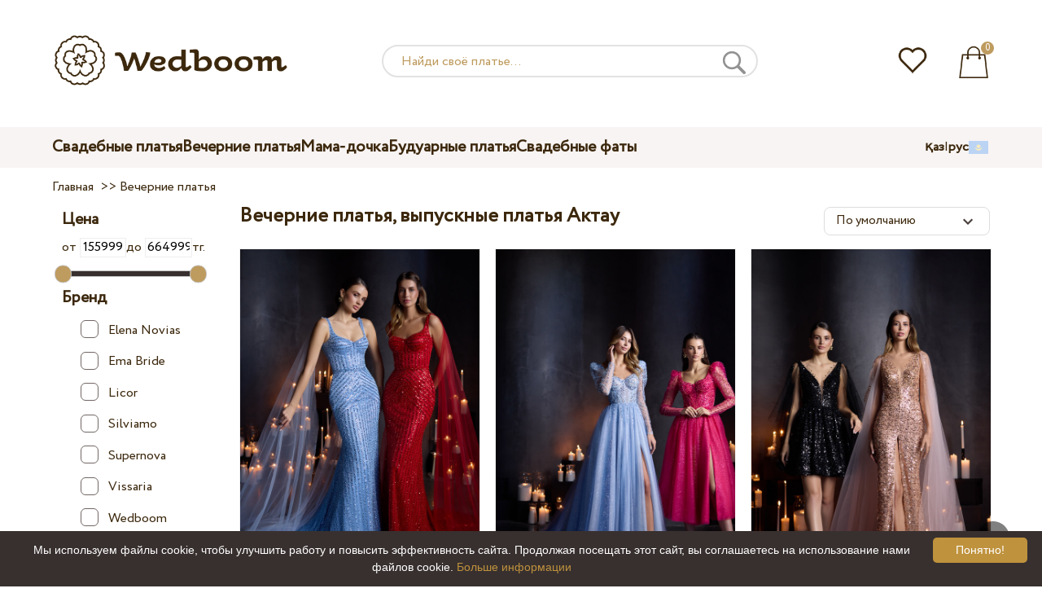

--- FILE ---
content_type: text/html; charset=UTF-8
request_url: https://wedboom.kz/ru/evening-dresses/aktau/
body_size: 12610
content:
<!DOCTYPE html><html lang="ru"><head><title>Вечерние платья, выпускные платья Актау – Wedboom.KZ – интернет-магазин платьев</title><meta http-equiv="Content-Type" content="text/html; charset=UTF-8"><meta name="description" content="Купить вечерние, коктейльные, выпускные платья."><meta name="keywords" content="Вечерние платья"><meta name="viewport" content="width=device-width, initial-scale=1"><meta name="theme-color" content="#be9b5e"><link rel="icon" href="/favicon.ico" type="image/x-icon"><link rel="stylesheet" href="https://i.wdb.im/assets/css/normalize.min.css"><link rel="stylesheet" href="https://i.wdb.im/assets/css/style.min.css" media="screen"><link href="https://i.wdb.im/assets/css/mmenu.css" type="text/css" rel="stylesheet"><link href="https://i.wdb.im/assets/css/jquery-ui.min.css" rel="stylesheet" type="text/css"><script src="https://i.wdb.im/assets/js/jquery-1.8.3.min.js"></script><script src="https://i.wdb.im/assets/js/jquery-ui.min.js"></script><script src="https://i.wdb.im/assets/js/ajax-cart.js"></script><script src="https://i.wdb.im/assets/js/ajax-filter.js"></script><script src="https://i.wdb.im/assets/js/jquery-ias.min.js"></script><script async src="https://i.wdb.im/assets/js/product-to-session.js"></script><script src="https://i.wdb.im/assets/js/jquery.autocomplete-min.js"></script><script>
$(function() {
 if ($(window).width() <= 500) { $("img").each(function() { $(this).attr("src", $(this).attr("src").replace("800x1200", "400x600")); }); } }); </script><script src="https://i.wdb.im/assets/js/mmenu.js"></script><script>	
$(function() {
	$(".input_search").autocomplete({
 serviceUrl:'/ajax/search_products_ru.php',
 minChars:1,
 noCache: false, 
 onSelect:
 function(suggestion){
 $(".input_search").closest('form').submit();
 },
 formatResult:
 function(suggestion, currentValue){
 var reEscape = new RegExp('(\\' + ['/', '.', '*', '+', '?', '|', '(', ')', '[', ']', '{', '}', '\\'].join('|\\') + ')', 'g');
 var pattern = '(' + currentValue.replace(reEscape, '\\$1') + ')';
 return (suggestion.data.image?"<img src='"+suggestion.data.image+"'> ":'') + suggestion.value.replace(new RegExp(pattern, 'gi'), '<strong>$1<\/strong>')+(suggestion.data.price_kzt?" <span>"+suggestion.data.price_kzt+" тг.</span>":'');
 }	
	});
});
$(function() {
	$(".input_search_mob").autocomplete({
 serviceUrl:'/ajax/search_products_ru.php',
 minChars:1,
 noCache: false, 
 onSelect:
 function(suggestion){
 $(".input_search_mob").closest('form').submit();
 },
 formatResult:
 function(suggestion, currentValue){
 var reEscape = new RegExp('(\\' + ['/', '.', '*', '+', '?', '|', '(', ')', '[', ']', '{', '}', '\\'].join('|\\') + ')', 'g');
 var pattern = '(' + currentValue.replace(reEscape, '\\$1') + ')';
 return (suggestion.data.image?"<img src='"+suggestion.data.image+"'> ":'') + suggestion.value.replace(new RegExp(pattern, 'gi'), '<strong>$1<\/strong>')+(suggestion.data.price_kzt?" <span>"+suggestion.data.price_kzt+" тг.</span>":'');
 }	
	});
});
</script><script async src="https://www.googletagmanager.com/gtag/js?id=UA-72647710-1"></script><script>
 window.dataLayer = window.dataLayer || [];
 function gtag(){dataLayer.push(arguments);}
 gtag('js', new Date());
 gtag('config', 'UA-72647710-1');
	</script><script>
 var _gaq = _gaq || [];
 _gaq.push(['_setAccount', 'UA-72647710-1']);
 _gaq.push(['_setDomainName', 'wedboom.kz']);
 _gaq.push(['_trackPageview']);
 (function() {
 var ga = document.createElement('script'); ga.type = 'text/javascript'; ga.async = true;
 ga.src = ('https:' == document.location.protocol ? 'https://ssl' : 'http://www') + '.google-analytics.com/ga.js';
 var s = document.getElementsByTagName('script')[0]; s.parentNode.insertBefore(ga, s);
 })();
	</script><script>(function(w,d,s,l,i){w[l]=w[l]||[];w[l].push({'gtm.start':
new Date().getTime(),event:'gtm.js'});var f=d.getElementsByTagName(s)[0],
j=d.createElement(s),dl=l!='dataLayer'?'&l='+l:'';j.async=true;j.src=
'https://www.googletagmanager.com/gtm.js?id='+i+dl;f.parentNode.insertBefore(j,f);
})(window,document,'script','dataLayer','GTM-{$version->google_gmt|escape}');</script><script>
 !function(f,b,e,v,n,t,s)
 {if(f.fbq)return;n=f.fbq=function(){n.callMethod?
 n.callMethod.apply(n,arguments):n.queue.push(arguments)};
 if(!f._fbq)f._fbq=n;n.push=n;n.loaded=!0;n.version='2.0';
 n.queue=[];t=b.createElement(e);t.async=!0;
 t.src=v;s=b.getElementsByTagName(e)[0];
 s.parentNode.insertBefore(t,s)}(window, document,'script',
 'https://connect.facebook.net/en_US/fbevents.js');
 fbq('init', '677481419402271'); 
 fbq('init', '499179584216696');
 fbq('track', 'PageView');
</script><script type='application/ld+json'>{"@context":"https://schema.org","@type":"Organization","url":"https://wedboom.eu/","sameAs":["https://www.facebook.com/wedboom","https://www.instagram.com/wedboomstore/"],"@id":"https://wedbooom.eu/#organization","name":"Wedboom","logo":"{$settings->cdn1}/images/logo.png"}</script><script>
var page = '';
var sort = '';
var keyword = '';
var current_url = 'https://wedboom.kz/';
current_url += 'ru/evening-dresses/aktau/';
</script><script>
document.addEventListener(
"DOMContentLoaded", () => {
new Mmenu( "#my-menu", {
navbar: {
title: "Wedboom.KZ – интернет-магазин платьев"
}
});
}
);
</script><script>
$(document).ready(function(){
$(window).scroll(function(){
if ($(this).scrollTop() > 100) {
$('.scrollup').fadeIn();
} else {
$('.scrollup').fadeOut();
}
});
$('.scrollup').click(function(){
$("html, body").animate({ scrollTop: 0 }, 600);
return false;
});
});
</script><script>
fbq('trackCustom', 'ViewCategory', {
 content_name: 'Вечерние платья, выпускные платья Актау',
 content_category: 'Главная > Вечерние платья',
 content_ids: ['17706', '17705', '17704', '17703', '17702', '17701', '17700', '17699', '17698', '17697'],
 content_type: 'product',
 product_catalog_id: '530415554369526'
});
</script><script async id="cookieinfo" src="https://i.wdb.im/assets/js/cookieinfo.min.js" data-bg="#38302f" data-fg="#FFFFFF" data-divlinkbg="#bf923d" data-link="#bf923d" data-divlink="#FFFFFF" data-cookie="CookieInfoScript" data-message="Мы используем файлы cookie, чтобы улучшить работу и повысить эффективность сайта. Продолжая посещать этот сайт, вы соглашаетесь на использование нами файлов cookie." data-linkmsg="Больше информации" data-close-text="Понятно!"></script></head><body><noscript><img height="1" width="1" alt="" style="display:none" src="https://www.facebook.com/tr?id=677481419402271&ev=PageView&noscript=1" /></noscript><noscript><img height="1" width="1" alt="" style="display:none" src="https://www.facebook.com/tr?id=499179584216696&ev=PageView&noscript=1" /></noscript><script>
$(window).scroll(function() {
var height = $(window).scrollTop();
if(height > 130){
$("#header-fixed").slideDown(100);
} else{
$("#header-fixed").slideUp(100);
}
});
</script><div id="header-fixed"><div id="catalog-menu-container-fix"><div id="fixed-catalog"><ul><li><a href="/ru/wedding-dresses/">Свадебные платья</a></li><li><a href="/ru/evening-dresses/">Вечерние платья</a></li><li><a href="/ru/family-look/">Мама-дочка</a></li><li><a href="/ru/boudoir-dresses/">Будуарные платья</a></li><li><a href="/ru/bridal-veils/">Свадебные фаты</a></li></ul></div><div id="fixed-informer"><div class="wishlist_informer"><a href="/ru/wishlist/"><div class="whishlist-informer-off"></div></a></div><div class="cart_informer"><script>
$(document).ready(function(){
 $(".show-cart").click(function(){
 $("#header-fixed > .cart_informer > .data").show();
 $("#header > .cart_informer > .data").show();
 $("#header-mob > .cart_informer > .data").show();
 });
 $(".close-cart").click(function(){
 $("#header-fixed > .cart_informer > .data").hide();
 $("#header > .cart_informer > .data").hide();
 $("#header-mob > .cart_informer > .data").hide();
 });
});
</script><script>
function positionCartModal() {
 const modal = document.querySelector('.modal-cart');
 if (!modal) return;
 const modalHeight = modal.offsetHeight;
 const screenHeight = window.innerHeight;
 if (modalHeight < screenHeight * 0.9) { modal.style.top = '50%'; modal.style.transform = 'translate(-50%, -50%)'; } else { modal.style.top = '5%'; modal.style.transform = 'translateX(-50%)'; } } window.addEventListener('load', positionCartModal); window.addEventListener('resize', positionCartModal); </script><div class="cart-informer-off"></div><span class="informer-items informer-items-full">0</span></a></div><div id="modal_cart" class="modal data" style="display:none"><div class="modal-cart"><div class="close-cart"><a href="#"><img src="https://i.wdb.im/images/close-b.png" alt="закрыть" title="закрыть"></a></div><h4>Корзина</h4><span>Ваша корзина пуста</span></div></div></div></div></div></div><div id="header"><div id="logo"><a href="/ru/"><img src="https://i.wdb.im/images/logo.png" alt="Wedboom.KZ" title="Wedboom.KZ"></a></div><div id="search"><form action="/ru/search"><input class="input_search" type="text" name="keyword" value="" placeholder="Найди своё платье..."/><input type="hidden" name="lang" value="ru"><input type="image" src="[data-uri]" alt="поиск" title="поиск"></form></div><div class="wishlist_informer"><a href="/ru/wishlist/"><div class="whishlist-informer-off"></div></a></div><div class="cart_informer"><script>
$(document).ready(function(){
 $(".show-cart").click(function(){
 $("#header-fixed > .cart_informer > .data").show();
 $("#header > .cart_informer > .data").show();
 $("#header-mob > .cart_informer > .data").show();
 });
 $(".close-cart").click(function(){
 $("#header-fixed > .cart_informer > .data").hide();
 $("#header > .cart_informer > .data").hide();
 $("#header-mob > .cart_informer > .data").hide();
 });
});
</script><script>
function positionCartModal() {
 const modal = document.querySelector('.modal-cart');
 if (!modal) return;
 const modalHeight = modal.offsetHeight;
 const screenHeight = window.innerHeight;
 if (modalHeight < screenHeight * 0.9) { modal.style.top = '50%'; modal.style.transform = 'translate(-50%, -50%)'; } else { modal.style.top = '5%'; modal.style.transform = 'translateX(-50%)'; } } window.addEventListener('load', positionCartModal); window.addEventListener('resize', positionCartModal); </script><div class="cart-informer-off"></div><span class="informer-items informer-items-full">0</span></a></div><div id="modal_cart" class="modal data" style="display:none"><div class="modal-cart"><div class="close-cart"><a href="#"><img src="https://i.wdb.im/images/close-b.png" alt="закрыть" title="закрыть"></a></div><h4>Корзина</h4><span>Ваша корзина пуста</span></div></div></div></div><div id="header-mob"><div id="menu"><a href="#my-menu"></a></div><div id="search-mob-h"><a href="#"></a></div><div id="logo-mob"><a href="/ru/"></a></div><div class="wishlist_informer"><a href="/ru/wishlist/"><div class="whishlist-informer-off"></div></a></div><div class="cart_informer"><script>
$(document).ready(function(){
 $(".show-cart").click(function(){
 $("#header-fixed > .cart_informer > .data").show();
 $("#header > .cart_informer > .data").show();
 $("#header-mob > .cart_informer > .data").show();
 });
 $(".close-cart").click(function(){
 $("#header-fixed > .cart_informer > .data").hide();
 $("#header > .cart_informer > .data").hide();
 $("#header-mob > .cart_informer > .data").hide();
 });
});
</script><script>
function positionCartModal() {
 const modal = document.querySelector('.modal-cart');
 if (!modal) return;
 const modalHeight = modal.offsetHeight;
 const screenHeight = window.innerHeight;
 if (modalHeight < screenHeight * 0.9) { modal.style.top = '50%'; modal.style.transform = 'translate(-50%, -50%)'; } else { modal.style.top = '5%'; modal.style.transform = 'translateX(-50%)'; } } window.addEventListener('load', positionCartModal); window.addEventListener('resize', positionCartModal); </script><div class="cart-informer-off"></div><span class="informer-items informer-items-full">0</span></a></div><div id="modal_cart" class="modal data" style="display:none"><div class="modal-cart"><div class="close-cart"><a href="#"><img src="https://i.wdb.im/images/close-b.png" alt="закрыть" title="закрыть"></a></div><h4>Корзина</h4><span>Ваша корзина пуста</span></div></div></div></div><div id="modal-search" class="modal"><script>
$(document).ready(function(){
 $("#hide-search").click(function(){
 $("#search-mob").hide();
 $("#modal-search").hide();
 MagicSlideshow.play('slideshow-1');
 });
 $("#search-mob-h").click(function(){
 $("#search-mob").show();
 $("#modal-search").show();
 MagicSlideshow.pause('slideshow-1');
 });	
});
</script><div id="search-mob"><img id="hide-search" src="https://i.wdb.im/images/px.png" alt="закрыть"><form action="/ru/search"><input class="input_search_mob" type="text" name="keyword" value="" placeholder="Найди своё платье..."/><input type="hidden" name="lang" value="ru"><input type="image" src="[data-uri]" alt="поиск" title="поиск"></form></div></div><script>
	window.onscroll = function() {myFunction()};
	var header = document.getElementById("header-mob");
	var sticky = header.offsetTop;
	function myFunction() {
 if (window.pageYOffset > sticky) {
 header.classList.add("sticky");
 } else {
 header.classList.remove("sticky");
 }
	}	
	</script><div id="catalog-menu"><div id="catalog-menu-container"><ul><li><a href="/ru/wedding-dresses/">Свадебные платья</a></li><li><a href="/ru/evening-dresses/">Вечерние платья</a></li><li><a href="/ru/family-look/">Мама-дочка</a></li><li><a href="/ru/boudoir-dresses/">Будуарные платья</a></li><li><a href="/ru/bridal-veils/">Свадебные фаты</a></li></ul><div id="versions"><div id="langs"><a href="https://wedboom.kz/kk/evening-dresses/aktau/">қаз</a><span class="sep">|</span><a href="https://wedboom.kz/ru/evening-dresses/aktau/">рус</a></div><div id="flags"><a href="#" onclick="document.getElementById('international').style.display='block';MagicSlideshow.pause('slideshow-1');return false;"><img class="kz flag" src="https://i.wdb.im/images/px.png" alt=""></a></div></div></div></div><div id="international" class="modal" style="display:none"><div class="modal-vers"><div id="close-lang"><a href="#" onclick="document.getElementById('international').style.display='none';return false;"><img src="[data-uri]" alt="закрыть" title="закрыть"></a></div><div class="international"><ul class="in-1"><li class="at"><a href="https://wedboom.at/" rel="nofollow">Österreich<span class="language">(Austria)</span></a><li class="be"><a href="https://wedboom.be/" rel="nofollow">Belgique<span class="language">(Belgium)</span></a><li class="bg"><a href="https://wedboom.eu/bg/" rel="nofollow">България<span class="language">(Bulgaria)</span></a></li><li class="hr"><a href="https://wedboom.eu/hr/" rel="nofollow">Hrvatska<span class="language">(Croatia)</span></a></li><li class="cz"><a href="https://wedboom.cz/" rel="nofollow">Česko<span class="language">(Czechia)</span></a><li class="da"><a href="https://wedboom.eu/da/" rel="nofollow">Danmark<span class="language">(Denmark)</span></a></li><li class="et"><a href="https://wedboom.eu/et/" rel="nofollow">Eesti<span class="language">(Estonia)</span></a></li><li class="fi"><a href="https://wedboom.eu/fi/" rel="nofollow">Suomi<span class="language">(Finland)</span></a></li><li class="fr"><a href="https://wedboom.fr/" rel="nofollow">France<span class="language">(France)</span></a><li class="de"><a href="https://wedboom.de/" rel="nofollow">Deutschland<span class="language">(Germany)</span></a><li class="el"><a href="https://wedboom.eu/el/" rel="nofollow">Ελλάδα<span class="language">(Greece)</span></a></li></ul><ul class="in-2"><li class="hu"><a href="https://wedboom.eu/hu/" rel="nofollow">Magyarország<span class="language">(Hungary)</span></a></li><li class="it"><a href="https://wedboom.it/" rel="nofollow">Italia<span class="language">(Italy)</span></a><li class="kz"><a href="https://wedboom.kz/kk/" rel="nofollow">Қазақстан<span class="language">(Kazakhstan)</span></a><li class="lv"><a href="https://wedboom.eu/lv/" rel="nofollow">Latvija<span class="language">(Latvia)</span></a></li><li class="lt"><a href="https://wedboom.eu/lt/" rel="nofollow">Lietuva<span class="language">(Lithuania)</span></a></li><li class="md"><a href="https://wedboom.md/ro/" rel="nofollow">Moldova<span class="language">(Moldova)</span></a><li class="nl"><a href="https://wedboom.nl/" rel="nofollow">Nederland<span class="language">(Netherlands)</span></a><li class="nn"><a href="https://wedboom.eu/nn/" rel="nofollow">Noreg<span class="language">(Norway)</span></a></li><li class="pl"><a href="https://wedboom.pl/" rel="nofollow">Polska<span class="language">(Poland)</span></a><li class="pt"><a href="https://wedboom.eu/pt/" rel="nofollow">Portugal<span class="language">(Portugal)</span></a></li><li class="ro"><a href="https://wedboom.ro/" rel="nofollow">România<span class="language">(Romania)</span></a></ul><ul class="in-3"><li class="sr"><a href="https://wedboom.eu/sr/" rel="nofollow">Србија<span class="language">(Serbia)</span></a></li><li class="sk"><a href="https://wedboom.eu/sk/" rel="nofollow">Slovensko<span class="language">(Slovakia)</span></a></li><li class="sl"><a href="https://wedboom.eu/sl/" rel="nofollow">Slovenija<span class="language">(Slovenia)</span></a></li><li class="es"><a href="https://wedboom.es/" rel="nofollow">España<span class="language">(Spain)</span></a><li class="sv"><a href="https://wedboom.eu/sv/" rel="nofollow">Sverige<span class="language">(Sweden)</span></a></li><li class="ch"><a href="https://wedboom.ch/de/" rel="nofollow">Schweiz<span class="language">(Switzerland)</span></a><li class="ua"><a href="https://wedboom.ua/uk/" rel="nofollow">Україна<span class="language">(Ukraine)</span></a><li class="uk"><a href="https://wedboom.co.uk/" rel="nofollow">United Kingdom<span class="language">(UK)</span></a><li class="eu"><a href="https://wedboom.eu/en/" rel="nofollow">Europe<span class="language">(English)</span></a><li class="net"><a href="https://wedboom.net/" rel="nofollow">International<span class="language">(English)</span></a></ul></div></div></div><script>
document.addEventListener('click', function (event) {
 const modal = event.target.closest('.modal');
 if (!modal) return;
 if (!event.target.closest('.modal-cart, .modal-vers, .modal-pay, .modal-sizes, #search-mob, #filter_block')) {
 modal.style.display = 'none';
 }
});
</script><div id="content"><div class="content-container"><div id="path" xmlns:v="https://rdf.data-vocabulary.org/#"><a href="/ru/" property="v:url" title="Wedboom.KZ – интернет-магазин платьев"><span typeof="v:Breadcrumb" property="v:title">Главная</span></a>
&nbsp;>>&nbsp;<a href="/ru/evening-dresses/" property="v:url" title="Вечерние платья"><span typeof="v:Breadcrumb" property="v:title">Вечерние платья</span></a></div></div><div class="content-container" id="content-container"><div id="filter_block"><script>
	$(document).ready(function(){
 $("#hide_filter").click(function(){
 $("#filter_block").hide();
 $(".filter").hide();
 });
 $("#products_filter").click(function(){
 $("#filter_block").show();
 $(".filter").show();
 });
 if(window.location.href.indexOf("filter") > -1) {
 $("#filter_block").show();
 $(".filter").show();
 }	
	});
	</script><div id="filter_block2"><a href="https://wedboom.kz/ru/evening-dresses/aktau/"><img src="https://i.wdb.im/images/close-b.png" alt="закрыть" title="закрыть"></a><script>
$('#flat-slider').slider({
orientation: 'horizontal',
range: true,
values: [17,67]
});
$(document).ready(function(){
var minMtf = 155999;
var maxMtf = 664999;
var valuesFirst = 155999;
var valuesSecond = 664999;
$( "#flat-slider" ).slider({
range: true,
min: minMtf,
max: maxMtf,
values: [ valuesFirst, valuesSecond ],
stop: function(event, ui) {
$( "input#minCost" ).val( ui.values[ 0 ] );
$( "input#maxCost" ).val( ui.values[ 1 ] );
$( "input#maxCost" ).trigger('change');
},
slide: function( event, ui ) {
$( "input#minCost" ).val( ui.values[ 0 ] );
$( "input#maxCost" ).val( ui.values[ 1 ] );
}
});
$("input#minCost").change(function(){
var value1=$("input#minCost").val();
var value2=$("input#maxCost").val();
if(parseInt(value1) > parseInt(value2)){
value1 = value2;
$("input#minCost").val(value1);
}
$("#flat-slider").slider("values",0,value1);
});
$("input#maxCost").change(function(){
var value1=$("input#minCost").val();
var value2=$("input#maxCost").val();
if(parseInt(value1) > parseInt(value2)){
value2 = value1;
$("input#maxCost").val(value2);
}
$("#flat-slider").slider("values",1,value2);
});
});
</script><form method="get" action="/ru/evening-dresses/aktau/" id="featur" name="featur"><div class="price_position"><h3 id="fh">Цена</h3><div class="filters_wrapper"><div><label for="minCost">от
 <input style="width: 25%; padding:2px; text-align:center; background-color: transparent; border: 1px solid #eee;" type="text" name="price_first" id="minCost" value="155999"/></label><label for="maxCost">до
 <input style="width: 25%; padding:2px; text-align:center; background-color: transparent; border: 1px solid #eee;" type="text" name="price_last" id="maxCost" value="664999"/></label>тг.
 </div><br><div class="flat-slider" id="flat-slider" style="width: 80%;"></div><br></div></div><div class="filter_group"><h3 class="feature_name" data-feature="brand">
 Бренд
 </h3><div id="brands_div"><ul><li><label class="container" for="brand_20">Elena Novias<input type="checkbox" id="brand_20" name="brand_20" value="20" /><span class="checkmark"></span></label></li><li><label class="container" for="brand_4">Ema Bride<input type="checkbox" id="brand_4" name="brand_4" value="4" /><span class="checkmark"></span></label></li><li><label class="container" for="brand_16">Licor<input type="checkbox" id="brand_16" name="brand_16" value="16" /><span class="checkmark"></span></label></li><li><label class="container" for="brand_9">Silviamo<input type="checkbox" id="brand_9" name="brand_9" value="9" /><span class="checkmark"></span></label></li><li><label class="container" for="brand_10">Supernova<input type="checkbox" id="brand_10" name="brand_10" value="10" /><span class="checkmark"></span></label></li><li><label class="container" for="brand_15">Vissaria<input type="checkbox" id="brand_15" name="brand_15" value="15" /><span class="checkmark"></span></label></li><li><label class="container" for="brand_1">Wedboom<input type="checkbox" id="brand_1" name="brand_1" value="1" /><span class="checkmark"></span></label></li></ul></div><br><h3 class="feature_name" data-feature="1">
 Силуэт
 </h3><ul><li><label class="container" for="1pai_1">А-силуэт<input type="checkbox" id="1pai_1" name="1[]" value="a-line" /><span class="checkmark"></span></label></li><li><label class="container" for="1pai_2">Пышная юбка<input type="checkbox" id="1pai_2" name="1[]" value="ball-gown" /><span class="checkmark"></span></label></li><li><label class="container" for="1pai_3">Ампир<input type="checkbox" id="1pai_3" name="1[]" value="empire" /><span class="checkmark"></span></label></li><li><label class="container" for="1pai_4">Русалка<input type="checkbox" id="1pai_4" name="1[]" value="fit-and-flare" /><span class="checkmark"></span></label></li><li><label class="container" for="1pai_5">Прямой силуэт<input type="checkbox" id="1pai_5" name="1[]" value="sheath" /><span class="checkmark"></span></label></li><li><label class="container" for="1pai_6">Короткое платье<input type="checkbox" id="1pai_6" name="1[]" value="tea-length" /><span class="checkmark"></span></label></li></ul><h3 class="feature_name" data-feature="5">
 Шлейф
 </h3><ul><li><label class="container" for="5pai_1">Нет<input type="checkbox" id="5pai_1" name="5[]" value="-no" /><span class="checkmark"></span></label></li><li><label class="container" for="5pai_2">Да<input type="checkbox" id="5pai_2" name="5[]" value="-yes" /><span class="checkmark"></span></label></li><li><label class="container" for="5pai_3">no<input type="checkbox" id="5pai_3" name="5[]" value="no" /><span class="checkmark"></span></label></li></ul><h3 class="feature_name" data-feature="8">
 Рукав
 </h3><ul><li><label class="container" for="8pai_1">3/4<input type="checkbox" id="8pai_1" name="8[]" value="3/4" /><span class="checkmark"></span></label></li><li><label class="container" for="8pai_2">Длинный<input type="checkbox" id="8pai_2" name="8[]" value="-long" /><span class="checkmark"></span></label></li><li><label class="container" for="8pai_3">Нет<input type="checkbox" id="8pai_3" name="8[]" value="-no" /><span class="checkmark"></span></label></li><li><label class="container" for="8pai_4">Короткий<input type="checkbox" id="8pai_4" name="8[]" value="-short" /><span class="checkmark"></span></label></li></ul><h3 class="feature_name" data-feature="6">
 Трансформер
 </h3><ul><li><label class="container" for="6pai_1">Нет<input type="checkbox" id="6pai_1" name="6[]" value="-no" /><span class="checkmark"></span></label></li><li><label class="container" for="6pai_2">Да<input type="checkbox" id="6pai_2" name="6[]" value="-yes" /><span class="checkmark"></span></label></li></ul><h3 class="feature_name" data-feature="6">
 Архив
 </h3><ul><li><label class="container">Да<input type="checkbox" name="archive" value="show" /><span class="checkmark"></span></label></li></ul><br><div id="mob-filter-buttons"><div id="mob-filter-butts"><a href="https://wedboom.kz/ru/evening-dresses/aktau/" class="show-filter">Показать</a><span>&nbsp;</span><a href="/ru/evening-dresses/" class="cancel-filter">Сбросить</a></div></div><a href="/ru/evening-dresses/">Сбросить все фильтры</a></div></form><br /></div></div><div id="products_block"><div id="products_header"><h1>Вечерние платья, выпускные платья Актау </h1></div><div id="products_sort"><script>
 function clicker(that) {
 var pick = that.options[that.selectedIndex].value;
 location.href = pick;
 }
	</script><script>	
	if ($(window).width() < 1024) { jQuery(function ($) { var ajaxBox = document.getElementById('ajax-box'); if ( localStorage.class ) { ajaxBox.className = localStorage.class; } $(':button.catalog-full, :button.catalog').click(function (e) { localStorage.class = ajaxBox.className = e.target.className; }); }); } </script><select onchange="clicker(this)" class="sort" id="sizes"><option value="/ru/evening-dresses/aktau/?sort=views">По популярности</option><option value="/ru/evening-dresses/aktau/?sort=price">По возрастанию цены</option><option value="/ru/evening-dresses/aktau/?sort=priced">По убыванию цены</option><option value="/ru/evening-dresses/aktau/?sort=name">По имени</option><option selected value="/ru/evening-dresses/aktau/?sort=position">По умолчанию</option></select></div><div id="products_grid"><button class="catalog-full"></button><button class="catalog"></button></div><div id="products_filter"><img src="https://i.wdb.im/images/px.png" alt="фильтр" /></div><ul id="ajax-box" class="catalog"><li class="products"><div class="image"><a href="/ru/evening-dresses/licor-2900" title="Вечернее платье Licor 2900"><img class="list" src="https://i.wdb.im/products/licor-2900-2.800x1200.jpg" alt="Вечернее платье Licor 2900" title="Вечернее платье Licor 2900"/></a><div class="color-icons"><ul class="colors"><li title="Красный" style="background-color: #FF0000;color: #FF0000"><li title="Голубой" style="background-color: #87ceeb;color: #87ceeb"><li title="Айвори" style="background-color: #fffff0;color: #fffff0"></ul></div><div class="hover"><div class="wish"><a href="/ru/wishlist?id=17706" class="addps" id="addToWishList-17706" data-id='17706' data-key='wishlist' data-informer='1' data-result-text='<img src="https://i.wdb.im/images/heart-on.png" alt="добавлено в избранное" title="добавлено в избранное">'><img src="https://i.wdb.im/images/heart-off.png" alt="добавить в избранное" title="добавить в избранное"></a><script>
 var a = document.getElementById('addToWishList-17706');
 a.addEventListener(
 'click', 
 function() { 
 fbq('track', 'AddToWishlist', {
 content_ids: ['17706'],
 content_type: 'product',
 product_catalog_id: '530415554369526',
 value: '239999.00',
 currency: 'KZT' 
 }); 
 _gaq.push(['_trackEvent', '[Page Type]', 'Add to Wishlist', '[Вечернее платье Licor 2900]']); 
 },
 false
 );
 </script></div><div class="more"><a href="/ru/evening-dresses/licor-2900">Подробнее</a></div></div></div><div class="item_row"><div class="item_name"><a href="/ru/evening-dresses/licor-2900" title="Вечернее платье Licor 2900">Вечернее платье Licor 2900</a><div class="price"><span class="strike">299 999.<span class="cents">00</span> тг.</span><span>239 999.<span class="cents">00</span> тг.</span></div></div><div class="buy_now"><a href="/ru/evening-dresses/licor-2900">Подробнее</a></div></div></li><li class="products"><div class="image"><a href="/ru/evening-dresses/licor-2901" title="Вечернее платье Licor 2901"><img class="list" src="https://i.wdb.im/products/licor-2901-1.800x1200.jpg" alt="Вечернее платье Licor 2901" title="Вечернее платье Licor 2901"/></a><div class="color-icons"><ul class="colors"><li title="Голубой" style="background-color: #87ceeb;color: #87ceeb"><li title="Малиновый" style="background-color: #990000;color: #990000"><li title="Айвори" style="background-color: #fffff0;color: #fffff0"></ul></div><div class="hover"><div class="wish"><a href="/ru/wishlist?id=17705" class="addps" id="addToWishList-17705" data-id='17705' data-key='wishlist' data-informer='1' data-result-text='<img src="https://i.wdb.im/images/heart-on.png" alt="добавлено в избранное" title="добавлено в избранное">'><img src="https://i.wdb.im/images/heart-off.png" alt="добавить в избранное" title="добавить в избранное"></a><script>
 var a = document.getElementById('addToWishList-17705');
 a.addEventListener(
 'click', 
 function() { 
 fbq('track', 'AddToWishlist', {
 content_ids: ['17705'],
 content_type: 'product',
 product_catalog_id: '530415554369526',
 value: '239999.00',
 currency: 'KZT' 
 }); 
 _gaq.push(['_trackEvent', '[Page Type]', 'Add to Wishlist', '[Вечернее платье Licor 2901]']); 
 },
 false
 );
 </script></div><div class="more"><a href="/ru/evening-dresses/licor-2901">Подробнее</a></div></div></div><div class="item_row"><div class="item_name"><a href="/ru/evening-dresses/licor-2901" title="Вечернее платье Licor 2901">Вечернее платье Licor 2901</a><div class="price"><span>239 999.<span class="cents">00</span> тг.</span></div></div><div class="buy_now"><a href="/ru/evening-dresses/licor-2901">Подробнее</a></div></div></li><li class="products"><div class="image"><a href="/ru/evening-dresses/licor-2902" title="Вечернее платье Licor 2902"><img class="list" src="https://i.wdb.im/products/licor-2902-2.800x1200.jpg" alt="Вечернее платье Licor 2902" title="Вечернее платье Licor 2902"/></a><div class="color-icons"><ul class="colors"><li title="Черный" style="background-color: #000000;color: #000000"><li title="Пудра" style="background-color: #FADADD;color: #FADADD"><li title="Красный" style="background-color: #FF0000;color: #FF0000"><li title="Айвори" style="background-color: #fffff0;color: #fffff0"></ul></div><div class="hover"><div class="wish"><a href="/ru/wishlist?id=17704" class="addps" id="addToWishList-17704" data-id='17704' data-key='wishlist' data-informer='1' data-result-text='<img src="https://i.wdb.im/images/heart-on.png" alt="добавлено в избранное" title="добавлено в избранное">'><img src="https://i.wdb.im/images/heart-off.png" alt="добавить в избранное" title="добавить в избранное"></a><script>
 var a = document.getElementById('addToWishList-17704');
 a.addEventListener(
 'click', 
 function() { 
 fbq('track', 'AddToWishlist', {
 content_ids: ['17704'],
 content_type: 'product',
 product_catalog_id: '530415554369526',
 value: '269999.00',
 currency: 'KZT' 
 }); 
 _gaq.push(['_trackEvent', '[Page Type]', 'Add to Wishlist', '[Вечернее платье Licor 2902]']); 
 },
 false
 );
 </script></div><div class="more"><a href="/ru/evening-dresses/licor-2902">Подробнее</a></div></div></div><div class="item_row"><div class="item_name"><a href="/ru/evening-dresses/licor-2902" title="Вечернее платье Licor 2902">Вечернее платье Licor 2902</a><div class="price"><span>269 999.<span class="cents">00</span> тг.</span></div></div><div class="buy_now"><a href="/ru/evening-dresses/licor-2902">Подробнее</a></div></div></li><li class="products"><div class="image"><a href="/ru/evening-dresses/licor-2903" title="Вечернее платье Licor 2903"><img class="list" src="https://i.wdb.im/products/licor-2903-1.800x1200.jpg" alt="Вечернее платье Licor 2903" title="Вечернее платье Licor 2903"/></a><div class="color-icons"><ul class="colors"><li title="Серый" style="background-color: #808080;color: #808080"><li title="Зеленый" style="background-color: #006633;color: #006633"><li title="Серо-голубой" style="background-color: #6699cc;color: #6699cc"><li title="Айвори" style="background-color: #fffff0;color: #fffff0"></ul></div><div class="hover"><div class="wish"><a href="/ru/wishlist?id=17703" class="addps" id="addToWishList-17703" data-id='17703' data-key='wishlist' data-informer='1' data-result-text='<img src="https://i.wdb.im/images/heart-on.png" alt="добавлено в избранное" title="добавлено в избранное">'><img src="https://i.wdb.im/images/heart-off.png" alt="добавить в избранное" title="добавить в избранное"></a><script>
 var a = document.getElementById('addToWishList-17703');
 a.addEventListener(
 'click', 
 function() { 
 fbq('track', 'AddToWishlist', {
 content_ids: ['17703'],
 content_type: 'product',
 product_catalog_id: '530415554369526',
 value: '209999.00',
 currency: 'KZT' 
 }); 
 _gaq.push(['_trackEvent', '[Page Type]', 'Add to Wishlist', '[Вечернее платье Licor 2903]']); 
 },
 false
 );
 </script></div><div class="more"><a href="/ru/evening-dresses/licor-2903">Подробнее</a></div></div></div><div class="item_row"><div class="item_name"><a href="/ru/evening-dresses/licor-2903" title="Вечернее платье Licor 2903">Вечернее платье Licor 2903</a><div class="price"><span>209 999.<span class="cents">00</span> тг.</span></div></div><div class="buy_now"><a href="/ru/evening-dresses/licor-2903">Подробнее</a></div></div></li><li class="products"><div class="image"><a href="/ru/evening-dresses/licor-2904" title="Вечернее платье Licor 2904"><img class="list" src="https://i.wdb.im/products/licor-2904-2.800x1200.jpg" alt="Вечернее платье Licor 2904" title="Вечернее платье Licor 2904"/></a><div class="color-icons"><ul class="colors"><li title="Пудра" style="background-color: #FADADD;color: #FADADD"><li title="Голубой" style="background-color: #87ceeb;color: #87ceeb"><li title="Айвори" style="background-color: #fffff0;color: #fffff0"><li title="Черный" style="background-color: #000000;color: #000000"></ul></div><div class="hover"><div class="wish"><a href="/ru/wishlist?id=17702" class="addps" id="addToWishList-17702" data-id='17702' data-key='wishlist' data-informer='1' data-result-text='<img src="https://i.wdb.im/images/heart-on.png" alt="добавлено в избранное" title="добавлено в избранное">'><img src="https://i.wdb.im/images/heart-off.png" alt="добавить в избранное" title="добавить в избранное"></a><script>
 var a = document.getElementById('addToWishList-17702');
 a.addEventListener(
 'click', 
 function() { 
 fbq('track', 'AddToWishlist', {
 content_ids: ['17702'],
 content_type: 'product',
 product_catalog_id: '530415554369526',
 value: '239999.00',
 currency: 'KZT' 
 }); 
 _gaq.push(['_trackEvent', '[Page Type]', 'Add to Wishlist', '[Вечернее платье Licor 2904]']); 
 },
 false
 );
 </script></div><div class="more"><a href="/ru/evening-dresses/licor-2904">Подробнее</a></div></div></div><div class="item_row"><div class="item_name"><a href="/ru/evening-dresses/licor-2904" title="Вечернее платье Licor 2904">Вечернее платье Licor 2904</a><div class="price"><span>239 999.<span class="cents">00</span> тг.</span></div></div><div class="buy_now"><a href="/ru/evening-dresses/licor-2904">Подробнее</a></div></div></li><li class="products"><div class="image"><a href="/ru/evening-dresses/licor-2905" title="Вечернее платье Licor 2905"><img class="list" src="https://i.wdb.im/products/licor-2905-1.800x1200.jpg" alt="Вечернее платье Licor 2905" title="Вечернее платье Licor 2905"/></a><div class="color-icons"><ul class="colors"><li title="Телесный" style="background-color: #ffdbac;color: #ffdbac"><li title="Черный" style="background-color: #000000;color: #000000"></ul></div><div class="hover"><div class="wish"><a href="/ru/wishlist?id=17701" class="addps" id="addToWishList-17701" data-id='17701' data-key='wishlist' data-informer='1' data-result-text='<img src="https://i.wdb.im/images/heart-on.png" alt="добавлено в избранное" title="добавлено в избранное">'><img src="https://i.wdb.im/images/heart-off.png" alt="добавить в избранное" title="добавить в избранное"></a><script>
 var a = document.getElementById('addToWishList-17701');
 a.addEventListener(
 'click', 
 function() { 
 fbq('track', 'AddToWishlist', {
 content_ids: ['17701'],
 content_type: 'product',
 product_catalog_id: '530415554369526',
 value: '233999.00',
 currency: 'KZT' 
 }); 
 _gaq.push(['_trackEvent', '[Page Type]', 'Add to Wishlist', '[Вечернее платье Licor 2905]']); 
 },
 false
 );
 </script></div><div class="more"><a href="/ru/evening-dresses/licor-2905">Подробнее</a></div></div></div><div class="item_row"><div class="item_name"><a href="/ru/evening-dresses/licor-2905" title="Вечернее платье Licor 2905">Вечернее платье Licor 2905</a><div class="price"><span>233 999.<span class="cents">00</span> тг.</span></div></div><div class="buy_now"><a href="/ru/evening-dresses/licor-2905">Подробнее</a></div></div></li><li class="products"><div class="image"><a href="/ru/evening-dresses/licor-2906" title="Вечернее платье Licor 2906"><img class="list" src="https://i.wdb.im/products/licor-2906-1.800x1200.jpg" alt="Вечернее платье Licor 2906" title="Вечернее платье Licor 2906"/></a><div class="color-icons"><ul class="colors"><li title="Бордовый" style="background-color: #800020;color: #800020"><li title="Лавандовый" style="background-color: #967bb6;color: #967bb6"><li title="Телесный" style="background-color: #ffdbac;color: #ffdbac"><li title="Тёмно-синий" style="background-color: #000080;color: #000080"></ul></div><div class="hover"><div class="wish"><a href="/ru/wishlist?id=17700" class="addps" id="addToWishList-17700" data-id='17700' data-key='wishlist' data-informer='1' data-result-text='<img src="https://i.wdb.im/images/heart-on.png" alt="добавлено в избранное" title="добавлено в избранное">'><img src="https://i.wdb.im/images/heart-off.png" alt="добавить в избранное" title="добавить в избранное"></a><script>
 var a = document.getElementById('addToWishList-17700');
 a.addEventListener(
 'click', 
 function() { 
 fbq('track', 'AddToWishlist', {
 content_ids: ['17700'],
 content_type: 'product',
 product_catalog_id: '530415554369526',
 value: '221999.00',
 currency: 'KZT' 
 }); 
 _gaq.push(['_trackEvent', '[Page Type]', 'Add to Wishlist', '[Вечернее платье Licor 2906]']); 
 },
 false
 );
 </script></div><div class="more"><a href="/ru/evening-dresses/licor-2906">Подробнее</a></div></div></div><div class="item_row"><div class="item_name"><a href="/ru/evening-dresses/licor-2906" title="Вечернее платье Licor 2906">Вечернее платье Licor 2906</a><div class="price"><span>221 999.<span class="cents">00</span> тг.</span></div></div><div class="buy_now"><a href="/ru/evening-dresses/licor-2906">Подробнее</a></div></div></li><li class="products"><div class="image"><a href="/ru/evening-dresses/licor-2907" title="Вечернее платье Licor 2907"><img class="list" src="https://i.wdb.im/products/licor-2907-1.800x1200.jpg" alt="Вечернее платье Licor 2907" title="Вечернее платье Licor 2907"/></a><div class="color-icons"><ul class="colors"><li title="Черный" style="background-color: #000000;color: #000000"><li title="Красный" style="background-color: #FF0000;color: #FF0000"><li title="Электрик" style="background-color: #0892d0;color: #0892d0"><li title="Серебро" style="background-color: #C0C0C0;color: #C0C0C0"><li title="Салатовый" style="background-color: #90EE90;color: #90EE90"></ul></div><div class="hover"><div class="wish"><a href="/ru/wishlist?id=17699" class="addps" id="addToWishList-17699" data-id='17699' data-key='wishlist' data-informer='1' data-result-text='<img src="https://i.wdb.im/images/heart-on.png" alt="добавлено в избранное" title="добавлено в избранное">'><img src="https://i.wdb.im/images/heart-off.png" alt="добавить в избранное" title="добавить в избранное"></a><script>
 var a = document.getElementById('addToWishList-17699');
 a.addEventListener(
 'click', 
 function() { 
 fbq('track', 'AddToWishlist', {
 content_ids: ['17699'],
 content_type: 'product',
 product_catalog_id: '530415554369526',
 value: '209999.00',
 currency: 'KZT' 
 }); 
 _gaq.push(['_trackEvent', '[Page Type]', 'Add to Wishlist', '[Вечернее платье Licor 2907]']); 
 },
 false
 );
 </script></div><div class="more"><a href="/ru/evening-dresses/licor-2907">Подробнее</a></div></div></div><div class="item_row"><div class="item_name"><a href="/ru/evening-dresses/licor-2907" title="Вечернее платье Licor 2907">Вечернее платье Licor 2907</a><div class="price"><span>209 999.<span class="cents">00</span> тг.</span></div></div><div class="buy_now"><a href="/ru/evening-dresses/licor-2907">Подробнее</a></div></div></li><li class="products"><div class="image"><a href="/ru/evening-dresses/licor-2908" title="Вечернее платье Licor 2908"><img class="list" src="https://i.wdb.im/products/licor-2908-1.800x1200.jpg" alt="Вечернее платье Licor 2908" title="Вечернее платье Licor 2908"/></a><div class="color-icons"><ul class="colors"><li title="Электрик" style="background-color: #0892d0;color: #0892d0"><li title="Серебро" style="background-color: #C0C0C0;color: #C0C0C0"><li title="Черный" style="background-color: #000000;color: #000000"><li title="Красный" style="background-color: #FF0000;color: #FF0000"><li title="Салатовый" style="background-color: #90EE90;color: #90EE90"></ul></div><div class="hover"><div class="wish"><a href="/ru/wishlist?id=17698" class="addps" id="addToWishList-17698" data-id='17698' data-key='wishlist' data-informer='1' data-result-text='<img src="https://i.wdb.im/images/heart-on.png" alt="добавлено в избранное" title="добавлено в избранное">'><img src="https://i.wdb.im/images/heart-off.png" alt="добавить в избранное" title="добавить в избранное"></a><script>
 var a = document.getElementById('addToWishList-17698');
 a.addEventListener(
 'click', 
 function() { 
 fbq('track', 'AddToWishlist', {
 content_ids: ['17698'],
 content_type: 'product',
 product_catalog_id: '530415554369526',
 value: '197999.00',
 currency: 'KZT' 
 }); 
 _gaq.push(['_trackEvent', '[Page Type]', 'Add to Wishlist', '[Вечернее платье Licor 2908]']); 
 },
 false
 );
 </script></div><div class="more"><a href="/ru/evening-dresses/licor-2908">Подробнее</a></div></div></div><div class="item_row"><div class="item_name"><a href="/ru/evening-dresses/licor-2908" title="Вечернее платье Licor 2908">Вечернее платье Licor 2908</a><div class="price"><span>197 999.<span class="cents">00</span> тг.</span></div></div><div class="buy_now"><a href="/ru/evening-dresses/licor-2908">Подробнее</a></div></div></li><li class="products"><div class="image"><a href="/ru/evening-dresses/licor-2909" title="Вечернее платье Licor 2909"><img class="list" src="https://i.wdb.im/products/licor-2909-1.800x1200.jpg" alt="Вечернее платье Licor 2909" title="Вечернее платье Licor 2909"/></a><div class="color-icons"><ul class="colors"><li title="Бордовый" style="background-color: #800020;color: #800020"><li title="Изумрудный" style="background-color: #50c878;color: #50c878"><li title="Красный" style="background-color: #FF0000;color: #FF0000"><li title="Синий" style="background-color: #0000ff;color: #0000ff"><li title="Пудра" style="background-color: #FADADD;color: #FADADD"></ul></div><div class="hover"><div class="wish"><a href="/ru/wishlist?id=17697" class="addps" id="addToWishList-17697" data-id='17697' data-key='wishlist' data-informer='1' data-result-text='<img src="https://i.wdb.im/images/heart-on.png" alt="добавлено в избранное" title="добавлено в избранное">'><img src="https://i.wdb.im/images/heart-off.png" alt="добавить в избранное" title="добавить в избранное"></a><script>
 var a = document.getElementById('addToWishList-17697');
 a.addEventListener(
 'click', 
 function() { 
 fbq('track', 'AddToWishlist', {
 content_ids: ['17697'],
 content_type: 'product',
 product_catalog_id: '530415554369526',
 value: '227999.00',
 currency: 'KZT' 
 }); 
 _gaq.push(['_trackEvent', '[Page Type]', 'Add to Wishlist', '[Вечернее платье Licor 2909]']); 
 },
 false
 );
 </script></div><div class="more"><a href="/ru/evening-dresses/licor-2909">Подробнее</a></div></div></div><div class="item_row"><div class="item_name"><a href="/ru/evening-dresses/licor-2909" title="Вечернее платье Licor 2909">Вечернее платье Licor 2909</a><div class="price"><span>227 999.<span class="cents">00</span> тг.</span></div></div><div class="buy_now"><a href="/ru/evening-dresses/licor-2909">Подробнее</a></div></div></li><li class="products"><div class="image"><a href="/ru/evening-dresses/licor-2910" title="Вечернее платье Licor 2910"><img class="list" src="https://i.wdb.im/products/licor-2910-1.800x1200.jpg" alt="Вечернее платье Licor 2910" title="Вечернее платье Licor 2910"/></a><div class="color-icons"><ul class="colors"><li title="Бордовый" style="background-color: #800020;color: #800020"><li title="Серо-голубой" style="background-color: #6699cc;color: #6699cc"></ul></div><div class="hover"><div class="wish"><a href="/ru/wishlist?id=17696" class="addps" id="addToWishList-17696" data-id='17696' data-key='wishlist' data-informer='1' data-result-text='<img src="https://i.wdb.im/images/heart-on.png" alt="добавлено в избранное" title="добавлено в избранное">'><img src="https://i.wdb.im/images/heart-off.png" alt="добавить в избранное" title="добавить в избранное"></a><script>
 var a = document.getElementById('addToWishList-17696');
 a.addEventListener(
 'click', 
 function() { 
 fbq('track', 'AddToWishlist', {
 content_ids: ['17696'],
 content_type: 'product',
 product_catalog_id: '530415554369526',
 value: '227999.00',
 currency: 'KZT' 
 }); 
 _gaq.push(['_trackEvent', '[Page Type]', 'Add to Wishlist', '[Вечернее платье Licor 2910]']); 
 },
 false
 );
 </script></div><div class="more"><a href="/ru/evening-dresses/licor-2910">Подробнее</a></div></div></div><div class="item_row"><div class="item_name"><a href="/ru/evening-dresses/licor-2910" title="Вечернее платье Licor 2910">Вечернее платье Licor 2910</a><div class="price"><span>227 999.<span class="cents">00</span> тг.</span></div></div><div class="buy_now"><a href="/ru/evening-dresses/licor-2910">Подробнее</a></div></div></li><li class="products"><div class="image"><a href="/ru/evening-dresses/licor-2911" title="Вечернее платье Licor 2911"><img class="list" src="https://i.wdb.im/products/licor-2911-1.800x1200.jpg" alt="Вечернее платье Licor 2911" title="Вечернее платье Licor 2911"/></a><div class="color-icons"><ul class="colors"><li title="Черный" style="background-color: #000000;color: #000000"><li title="Дымчатый" style="background-color: #c5b5b4;color: #c5b5b4"><li title="Красный" style="background-color: #FF0000;color: #FF0000"><li title="Пудра" style="background-color: #FADADD;color: #FADADD"><li title="Айвори" style="background-color: #fffff0;color: #fffff0"></ul></div><div class="hover"><div class="wish"><a href="/ru/wishlist?id=17695" class="addps" id="addToWishList-17695" data-id='17695' data-key='wishlist' data-informer='1' data-result-text='<img src="https://i.wdb.im/images/heart-on.png" alt="добавлено в избранное" title="добавлено в избранное">'><img src="https://i.wdb.im/images/heart-off.png" alt="добавить в избранное" title="добавить в избранное"></a><script>
 var a = document.getElementById('addToWishList-17695');
 a.addEventListener(
 'click', 
 function() { 
 fbq('track', 'AddToWishlist', {
 content_ids: ['17695'],
 content_type: 'product',
 product_catalog_id: '530415554369526',
 value: '221999.00',
 currency: 'KZT' 
 }); 
 _gaq.push(['_trackEvent', '[Page Type]', 'Add to Wishlist', '[Вечернее платье Licor 2911]']); 
 },
 false
 );
 </script></div><div class="more"><a href="/ru/evening-dresses/licor-2911">Подробнее</a></div></div></div><div class="item_row"><div class="item_name"><a href="/ru/evening-dresses/licor-2911" title="Вечернее платье Licor 2911">Вечернее платье Licor 2911</a><div class="price"><span>221 999.<span class="cents">00</span> тг.</span></div></div><div class="buy_now"><a href="/ru/evening-dresses/licor-2911">Подробнее</a></div></div></li><li class="products"><div class="image"><a href="/ru/evening-dresses/licor-2912" title="Вечернее платье Licor 2912"><img class="list" src="https://i.wdb.im/products/licor-2912-2.800x1200.jpg" alt="Вечернее платье Licor 2912" title="Вечернее платье Licor 2912"/></a><div class="color-icons"><ul class="colors"><li title="Черный" style="background-color: #000000;color: #000000"><li title="Телесный" style="background-color: #ffdbac;color: #ffdbac"></ul></div><div class="hover"><div class="wish"><a href="/ru/wishlist?id=17694" class="addps" id="addToWishList-17694" data-id='17694' data-key='wishlist' data-informer='1' data-result-text='<img src="https://i.wdb.im/images/heart-on.png" alt="добавлено в избранное" title="добавлено в избранное">'><img src="https://i.wdb.im/images/heart-off.png" alt="добавить в избранное" title="добавить в избранное"></a><script>
 var a = document.getElementById('addToWishList-17694');
 a.addEventListener(
 'click', 
 function() { 
 fbq('track', 'AddToWishlist', {
 content_ids: ['17694'],
 content_type: 'product',
 product_catalog_id: '530415554369526',
 value: '221999.00',
 currency: 'KZT' 
 }); 
 _gaq.push(['_trackEvent', '[Page Type]', 'Add to Wishlist', '[Вечернее платье Licor 2912]']); 
 },
 false
 );
 </script></div><div class="more"><a href="/ru/evening-dresses/licor-2912">Подробнее</a></div></div></div><div class="item_row"><div class="item_name"><a href="/ru/evening-dresses/licor-2912" title="Вечернее платье Licor 2912">Вечернее платье Licor 2912</a><div class="price"><span>221 999.<span class="cents">00</span> тг.</span></div></div><div class="buy_now"><a href="/ru/evening-dresses/licor-2912">Подробнее</a></div></div></li><li class="products"><div class="image"><a href="/ru/evening-dresses/licor-2913" title="Вечернее платье Licor 2913"><img class="list" src="https://i.wdb.im/products/licor-2913-1.800x1200.jpg" alt="Вечернее платье Licor 2913" title="Вечернее платье Licor 2913"/></a><div class="color-icons"><ul class="colors"><li title="Мята" style="background-color: #aaf0d1;color: #aaf0d1"><li title="Пудра" style="background-color: #FADADD;color: #FADADD"><li title="Красный" style="background-color: #FF0000;color: #FF0000"><li title="Черный" style="background-color: #000000;color: #000000"><li title="Айвори" style="background-color: #fffff0;color: #fffff0"></ul></div><div class="hover"><div class="wish"><a href="/ru/wishlist?id=17693" class="addps" id="addToWishList-17693" data-id='17693' data-key='wishlist' data-informer='1' data-result-text='<img src="https://i.wdb.im/images/heart-on.png" alt="добавлено в избранное" title="добавлено в избранное">'><img src="https://i.wdb.im/images/heart-off.png" alt="добавить в избранное" title="добавить в избранное"></a><script>
 var a = document.getElementById('addToWishList-17693');
 a.addEventListener(
 'click', 
 function() { 
 fbq('track', 'AddToWishlist', {
 content_ids: ['17693'],
 content_type: 'product',
 product_catalog_id: '530415554369526',
 value: '197999.00',
 currency: 'KZT' 
 }); 
 _gaq.push(['_trackEvent', '[Page Type]', 'Add to Wishlist', '[Вечернее платье Licor 2913]']); 
 },
 false
 );
 </script></div><div class="more"><a href="/ru/evening-dresses/licor-2913">Подробнее</a></div></div></div><div class="item_row"><div class="item_name"><a href="/ru/evening-dresses/licor-2913" title="Вечернее платье Licor 2913">Вечернее платье Licor 2913</a><div class="price"><span>197 999.<span class="cents">00</span> тг.</span></div></div><div class="buy_now"><a href="/ru/evening-dresses/licor-2913">Подробнее</a></div></div></li><li class="products"><div class="image"><a href="/ru/evening-dresses/licor-2914" title="Вечернее платье Licor 2914"><img class="list" src="https://i.wdb.im/products/licor-2914-1.800x1200.jpg" alt="Вечернее платье Licor 2914" title="Вечернее платье Licor 2914"/></a><div class="color-icons"><ul class="colors"><li title="Розовый" style="background-color: #FFC0CB;color: #FFC0CB"><li title="Серый" style="background-color: #808080;color: #808080"><li title="Серо-голубой" style="background-color: #6699cc;color: #6699cc"><li title="Мята" style="background-color: #aaf0d1;color: #aaf0d1"><li title="Айвори" style="background-color: #fffff0;color: #fffff0"></ul></div><div class="hover"><div class="wish"><a href="/ru/wishlist?id=17692" class="addps" id="addToWishList-17692" data-id='17692' data-key='wishlist' data-informer='1' data-result-text='<img src="https://i.wdb.im/images/heart-on.png" alt="добавлено в избранное" title="добавлено в избранное">'><img src="https://i.wdb.im/images/heart-off.png" alt="добавить в избранное" title="добавить в избранное"></a><script>
 var a = document.getElementById('addToWishList-17692');
 a.addEventListener(
 'click', 
 function() { 
 fbq('track', 'AddToWishlist', {
 content_ids: ['17692'],
 content_type: 'product',
 product_catalog_id: '530415554369526',
 value: '221999.00',
 currency: 'KZT' 
 }); 
 _gaq.push(['_trackEvent', '[Page Type]', 'Add to Wishlist', '[Вечернее платье Licor 2914]']); 
 },
 false
 );
 </script></div><div class="more"><a href="/ru/evening-dresses/licor-2914">Подробнее</a></div></div></div><div class="item_row"><div class="item_name"><a href="/ru/evening-dresses/licor-2914" title="Вечернее платье Licor 2914">Вечернее платье Licor 2914</a><div class="price"><span>221 999.<span class="cents">00</span> тг.</span></div></div><div class="buy_now"><a href="/ru/evening-dresses/licor-2914">Подробнее</a></div></div></li><li class="products"><div class="image"><a href="/ru/evening-dresses/licor-2915" title="Вечернее платье Licor 2915"><img class="list" src="https://i.wdb.im/products/licor-2915-1.800x1200.jpg" alt="Вечернее платье Licor 2915" title="Вечернее платье Licor 2915"/></a><div class="color-icons"><ul class="colors"><li title="Малиновый" style="background-color: #990000;color: #990000"><li title="Черный" style="background-color: #000000;color: #000000"><li title="Пудра" style="background-color: #FADADD;color: #FADADD"><li title="Голубой" style="background-color: #87ceeb;color: #87ceeb"></ul></div><div class="hover"><div class="wish"><a href="/ru/wishlist?id=17691" class="addps" id="addToWishList-17691" data-id='17691' data-key='wishlist' data-informer='1' data-result-text='<img src="https://i.wdb.im/images/heart-on.png" alt="добавлено в избранное" title="добавлено в избранное">'><img src="https://i.wdb.im/images/heart-off.png" alt="добавить в избранное" title="добавить в избранное"></a><script>
 var a = document.getElementById('addToWishList-17691');
 a.addEventListener(
 'click', 
 function() { 
 fbq('track', 'AddToWishlist', {
 content_ids: ['17691'],
 content_type: 'product',
 product_catalog_id: '530415554369526',
 value: '179999.00',
 currency: 'KZT' 
 }); 
 _gaq.push(['_trackEvent', '[Page Type]', 'Add to Wishlist', '[Вечернее платье Licor 2915]']); 
 },
 false
 );
 </script></div><div class="more"><a href="/ru/evening-dresses/licor-2915">Подробнее</a></div></div></div><div class="item_row"><div class="item_name"><a href="/ru/evening-dresses/licor-2915" title="Вечернее платье Licor 2915">Вечернее платье Licor 2915</a><div class="price"><span class="strike">209 999.<span class="cents">00</span> тг.</span><span>179 999.<span class="cents">00</span> тг.</span></div></div><div class="buy_now"><a href="/ru/evening-dresses/licor-2915">Подробнее</a></div></div></li><li class="products"><div class="image"><a href="/ru/evening-dresses/licor-2916" title="Вечернее платье Licor 2916"><img class="list" src="https://i.wdb.im/products/licor-2916-1.800x1200.jpg" alt="Вечернее платье Licor 2916" title="Вечернее платье Licor 2916"/></a><div class="color-icons"><ul class="colors"><li title="Серо-голубой" style="background-color: #6699cc;color: #6699cc"><li title="Фиолетовый" style="background-color: #800080;color: #800080"></ul></div><div class="hover"><div class="wish"><a href="/ru/wishlist?id=17690" class="addps" id="addToWishList-17690" data-id='17690' data-key='wishlist' data-informer='1' data-result-text='<img src="https://i.wdb.im/images/heart-on.png" alt="добавлено в избранное" title="добавлено в избранное">'><img src="https://i.wdb.im/images/heart-off.png" alt="добавить в избранное" title="добавить в избранное"></a><script>
 var a = document.getElementById('addToWishList-17690');
 a.addEventListener(
 'click', 
 function() { 
 fbq('track', 'AddToWishlist', {
 content_ids: ['17690'],
 content_type: 'product',
 product_catalog_id: '530415554369526',
 value: '233999.00',
 currency: 'KZT' 
 }); 
 _gaq.push(['_trackEvent', '[Page Type]', 'Add to Wishlist', '[Вечернее платье Licor 2916]']); 
 },
 false
 );
 </script></div><div class="more"><a href="/ru/evening-dresses/licor-2916">Подробнее</a></div></div></div><div class="item_row"><div class="item_name"><a href="/ru/evening-dresses/licor-2916" title="Вечернее платье Licor 2916">Вечернее платье Licor 2916</a><div class="price"><span>233 999.<span class="cents">00</span> тг.</span></div></div><div class="buy_now"><a href="/ru/evening-dresses/licor-2916">Подробнее</a></div></div></li><li class="products"><div class="image"><a href="/ru/evening-dresses/licor-2917" title="Вечернее платье Licor 2917"><img class="list" src="https://i.wdb.im/products/licor-2917-1.800x1200.jpg" alt="Вечернее платье Licor 2917" title="Вечернее платье Licor 2917"/></a><div class="color-icons"><ul class="colors"><li title="Малиновый" style="background-color: #990000;color: #990000"><li title="Голубой" style="background-color: #87ceeb;color: #87ceeb"></ul></div><div class="hover"><div class="wish"><a href="/ru/wishlist?id=17689" class="addps" id="addToWishList-17689" data-id='17689' data-key='wishlist' data-informer='1' data-result-text='<img src="https://i.wdb.im/images/heart-on.png" alt="добавлено в избранное" title="добавлено в избранное">'><img src="https://i.wdb.im/images/heart-off.png" alt="добавить в избранное" title="добавить в избранное"></a><script>
 var a = document.getElementById('addToWishList-17689');
 a.addEventListener(
 'click', 
 function() { 
 fbq('track', 'AddToWishlist', {
 content_ids: ['17689'],
 content_type: 'product',
 product_catalog_id: '530415554369526',
 value: '203999.00',
 currency: 'KZT' 
 }); 
 _gaq.push(['_trackEvent', '[Page Type]', 'Add to Wishlist', '[Вечернее платье Licor 2917]']); 
 },
 false
 );
 </script></div><div class="more"><a href="/ru/evening-dresses/licor-2917">Подробнее</a></div></div></div><div class="item_row"><div class="item_name"><a href="/ru/evening-dresses/licor-2917" title="Вечернее платье Licor 2917">Вечернее платье Licor 2917</a><div class="price"><span>203 999.<span class="cents">00</span> тг.</span></div></div><div class="buy_now"><a href="/ru/evening-dresses/licor-2917">Подробнее</a></div></div></li><li class="products"><div class="image"><a href="/ru/evening-dresses/licor-2918" title="Вечернее платье Licor 2918"><img class="list" src="https://i.wdb.im/products/licor-2918-1.800x1200.jpg" alt="Вечернее платье Licor 2918" title="Вечернее платье Licor 2918"/></a><div class="color-icons"><ul class="colors"><li title="Малиновый" style="background-color: #990000;color: #990000"><li title="Голубой" style="background-color: #87ceeb;color: #87ceeb"><li title="Черный" style="background-color: #000000;color: #000000"></ul></div><div class="hover"><div class="wish"><a href="/ru/wishlist?id=17688" class="addps" id="addToWishList-17688" data-id='17688' data-key='wishlist' data-informer='1' data-result-text='<img src="https://i.wdb.im/images/heart-on.png" alt="добавлено в избранное" title="добавлено в избранное">'><img src="https://i.wdb.im/images/heart-off.png" alt="добавить в избранное" title="добавить в избранное"></a><script>
 var a = document.getElementById('addToWishList-17688');
 a.addEventListener(
 'click', 
 function() { 
 fbq('track', 'AddToWishlist', {
 content_ids: ['17688'],
 content_type: 'product',
 product_catalog_id: '530415554369526',
 value: '251999.00',
 currency: 'KZT' 
 }); 
 _gaq.push(['_trackEvent', '[Page Type]', 'Add to Wishlist', '[Вечернее платье Licor 2918]']); 
 },
 false
 );
 </script></div><div class="more"><a href="/ru/evening-dresses/licor-2918">Подробнее</a></div></div></div><div class="item_row"><div class="item_name"><a href="/ru/evening-dresses/licor-2918" title="Вечернее платье Licor 2918">Вечернее платье Licor 2918</a><div class="price"><span>251 999.<span class="cents">00</span> тг.</span></div></div><div class="buy_now"><a href="/ru/evening-dresses/licor-2918">Подробнее</a></div></div></li><li class="products"><div class="image"><a href="/ru/evening-dresses/licor-2919" title="Вечернее платье Licor 2919"><img class="list" src="https://i.wdb.im/products/licor-2919-1.800x1200.jpg" alt="Вечернее платье Licor 2919" title="Вечернее платье Licor 2919"/></a><div class="color-icons"><ul class="colors"><li title="Пудра" style="background-color: #FADADD;color: #FADADD"><li title="Голубой" style="background-color: #87ceeb;color: #87ceeb"><li title="Малиновый" style="background-color: #990000;color: #990000"><li title="Черный" style="background-color: #000000;color: #000000"></ul></div><div class="hover"><div class="wish"><a href="/ru/wishlist?id=17687" class="addps" id="addToWishList-17687" data-id='17687' data-key='wishlist' data-informer='1' data-result-text='<img src="https://i.wdb.im/images/heart-on.png" alt="добавлено в избранное" title="добавлено в избранное">'><img src="https://i.wdb.im/images/heart-off.png" alt="добавить в избранное" title="добавить в избранное"></a><script>
 var a = document.getElementById('addToWishList-17687');
 a.addEventListener(
 'click', 
 function() { 
 fbq('track', 'AddToWishlist', {
 content_ids: ['17687'],
 content_type: 'product',
 product_catalog_id: '530415554369526',
 value: '233999.00',
 currency: 'KZT' 
 }); 
 _gaq.push(['_trackEvent', '[Page Type]', 'Add to Wishlist', '[Вечернее платье Licor 2919]']); 
 },
 false
 );
 </script></div><div class="more"><a href="/ru/evening-dresses/licor-2919">Подробнее</a></div></div></div><div class="item_row"><div class="item_name"><a href="/ru/evening-dresses/licor-2919" title="Вечернее платье Licor 2919">Вечернее платье Licor 2919</a><div class="price"><span>233 999.<span class="cents">00</span> тг.</span></div></div><div class="buy_now"><a href="/ru/evening-dresses/licor-2919">Подробнее</a></div></div></li><li class="products"><div class="image"><a href="/ru/evening-dresses/licor-2920" title="Вечернее платье Licor 2920"><img class="list" src="https://i.wdb.im/products/licor-2920-1.800x1200.jpg" alt="Вечернее платье Licor 2920" title="Вечернее платье Licor 2920"/></a><div class="color-icons"><ul class="colors"><li title="Айвори" style="background-color: #fffff0;color: #fffff0"><li title="Черный" style="background-color: #000000;color: #000000"></ul></div><div class="hover"><div class="wish"><a href="/ru/wishlist?id=17686" class="addps" id="addToWishList-17686" data-id='17686' data-key='wishlist' data-informer='1' data-result-text='<img src="https://i.wdb.im/images/heart-on.png" alt="добавлено в избранное" title="добавлено в избранное">'><img src="https://i.wdb.im/images/heart-off.png" alt="добавить в избранное" title="добавить в избранное"></a><script>
 var a = document.getElementById('addToWishList-17686');
 a.addEventListener(
 'click', 
 function() { 
 fbq('track', 'AddToWishlist', {
 content_ids: ['17686'],
 content_type: 'product',
 product_catalog_id: '530415554369526',
 value: '269999.00',
 currency: 'KZT' 
 }); 
 _gaq.push(['_trackEvent', '[Page Type]', 'Add to Wishlist', '[Вечернее платье Licor 2920]']); 
 },
 false
 );
 </script></div><div class="more"><a href="/ru/evening-dresses/licor-2920">Подробнее</a></div></div></div><div class="item_row"><div class="item_name"><a href="/ru/evening-dresses/licor-2920" title="Вечернее платье Licor 2920">Вечернее платье Licor 2920</a><div class="price"><span class="strike">299 999.<span class="cents">00</span> тг.</span><span>269 999.<span class="cents">00</span> тг.</span></div></div><div class="buy_now"><a href="/ru/evening-dresses/licor-2920">Подробнее</a></div></div></li><li class="products"><div class="image"><a href="/ru/evening-dresses/licor-2921" title="Вечернее платье Licor 2921"><img class="list" src="https://i.wdb.im/products/licor-2921-1.800x1200.jpg" alt="Вечернее платье Licor 2921" title="Вечернее платье Licor 2921"/></a><div class="color-icons"></div><div class="hover"><div class="wish"><a href="/ru/wishlist?id=17685" class="addps" id="addToWishList-17685" data-id='17685' data-key='wishlist' data-informer='1' data-result-text='<img src="https://i.wdb.im/images/heart-on.png" alt="добавлено в избранное" title="добавлено в избранное">'><img src="https://i.wdb.im/images/heart-off.png" alt="добавить в избранное" title="добавить в избранное"></a><script>
 var a = document.getElementById('addToWishList-17685');
 a.addEventListener(
 'click', 
 function() { 
 fbq('track', 'AddToWishlist', {
 content_ids: ['17685'],
 content_type: 'product',
 product_catalog_id: '530415554369526',
 value: '299999.00',
 currency: 'KZT' 
 }); 
 _gaq.push(['_trackEvent', '[Page Type]', 'Add to Wishlist', '[Вечернее платье Licor 2921]']); 
 },
 false
 );
 </script></div><div class="more"><a href="/ru/evening-dresses/licor-2921">Подробнее</a></div></div></div><div class="item_row"><div class="item_name"><a href="/ru/evening-dresses/licor-2921" title="Вечернее платье Licor 2921">Вечернее платье Licor 2921</a><div class="price"><span class="strike">391 999.<span class="cents">00</span> тг.</span><span>299 999.<span class="cents">00</span> тг.</span></div></div><div class="buy_now"><a href="/ru/evening-dresses/licor-2921">Подробнее</a></div></div></li><li class="products"><div class="image"><a href="/ru/evening-dresses/licor-2922" title="Вечернее платье Licor 2922"><img class="list" src="https://i.wdb.im/products/licor-2922-1.800x1200.jpg" alt="Вечернее платье Licor 2922" title="Вечернее платье Licor 2922"/></a><div class="color-icons"><ul class="colors"><li title="Кaпучино" style="background-color: #bcada3;color: #bcada3"><li title="Фиолетовый" style="background-color: #800080;color: #800080"></ul></div><div class="hover"><div class="wish"><a href="/ru/wishlist?id=17684" class="addps" id="addToWishList-17684" data-id='17684' data-key='wishlist' data-informer='1' data-result-text='<img src="https://i.wdb.im/images/heart-on.png" alt="добавлено в избранное" title="добавлено в избранное">'><img src="https://i.wdb.im/images/heart-off.png" alt="добавить в избранное" title="добавить в избранное"></a><script>
 var a = document.getElementById('addToWishList-17684');
 a.addEventListener(
 'click', 
 function() { 
 fbq('track', 'AddToWishlist', {
 content_ids: ['17684'],
 content_type: 'product',
 product_catalog_id: '530415554369526',
 value: '209999.00',
 currency: 'KZT' 
 }); 
 _gaq.push(['_trackEvent', '[Page Type]', 'Add to Wishlist', '[Вечернее платье Licor 2922]']); 
 },
 false
 );
 </script></div><div class="more"><a href="/ru/evening-dresses/licor-2922">Подробнее</a></div></div></div><div class="item_row"><div class="item_name"><a href="/ru/evening-dresses/licor-2922" title="Вечернее платье Licor 2922">Вечернее платье Licor 2922</a><div class="price"><span>209 999.<span class="cents">00</span> тг.</span></div></div><div class="buy_now"><a href="/ru/evening-dresses/licor-2922">Подробнее</a></div></div></li><li class="products"><div class="image"><a href="/ru/evening-dresses/licor-2923" title="Вечернее платье Licor 2923"><img class="list" src="https://i.wdb.im/products/licor-2923-1.800x1200.jpg" alt="Вечернее платье Licor 2923" title="Вечернее платье Licor 2923"/></a><div class="color-icons"><ul class="colors"><li title="Черный" style="background-color: #000000;color: #000000"><li title="Пудра" style="background-color: #FADADD;color: #FADADD"></ul></div><div class="hover"><div class="wish"><a href="/ru/wishlist?id=17683" class="addps" id="addToWishList-17683" data-id='17683' data-key='wishlist' data-informer='1' data-result-text='<img src="https://i.wdb.im/images/heart-on.png" alt="добавлено в избранное" title="добавлено в избранное">'><img src="https://i.wdb.im/images/heart-off.png" alt="добавить в избранное" title="добавить в избранное"></a><script>
 var a = document.getElementById('addToWishList-17683');
 a.addEventListener(
 'click', 
 function() { 
 fbq('track', 'AddToWishlist', {
 content_ids: ['17683'],
 content_type: 'product',
 product_catalog_id: '530415554369526',
 value: '221999.00',
 currency: 'KZT' 
 }); 
 _gaq.push(['_trackEvent', '[Page Type]', 'Add to Wishlist', '[Вечернее платье Licor 2923]']); 
 },
 false
 );
 </script></div><div class="more"><a href="/ru/evening-dresses/licor-2923">Подробнее</a></div></div></div><div class="item_row"><div class="item_name"><a href="/ru/evening-dresses/licor-2923" title="Вечернее платье Licor 2923">Вечернее платье Licor 2923</a><div class="price"><span>221 999.<span class="cents">00</span> тг.</span></div></div><div class="buy_now"><a href="/ru/evening-dresses/licor-2923">Подробнее</a></div></div></li></ul><div id="pagination"><a class="current_page" href="/ru/evening-dresses/aktau/">1</a><a href="/ru/evening-dresses/aktau/?page=2">2</a><a href="/ru/evening-dresses/aktau/?page=3">3</a><a href="/ru/evening-dresses/aktau/?page=4">4</a><a href="/ru/evening-dresses/aktau/?page=5">5</a><a href="/ru/evening-dresses/aktau/?page=6">6</a><a href="/ru/evening-dresses/aktau/?page=7">7</a><a href="/ru/evening-dresses/aktau/?page=8">8</a><a href="/ru/evening-dresses/aktau/?page=9">9</a><a href="/ru/evening-dresses/aktau/?page=10">10</a><a href="/ru/evening-dresses/aktau/?page=11">11</a><a href="/ru/evening-dresses/aktau/?page=12">12</a><a href="/ru/evening-dresses/aktau/?page=13">13</a><a href="/ru/evening-dresses/aktau/?page=14">...</a><a href="/ru/evening-dresses/aktau/?page=51">51</a><a class="next_page_link" href="/ru/evening-dresses/aktau/?page=2">вперед→</a></div><div></div></div><script>
	var ias = jQuery.ias({
 container: '#ajax-box',
 item: '.products',
 pagination : '#pagination',
 next: '.next_page_link'
	});
	ias.extension(new IASTriggerExtension({ 
	html: '<div class="ias-trigger ias-trigger-next" style="text-align: center; cursor: pointer;"><a>показать еще</a></div>',
	}));
	ias.extension(new IASSpinnerExtension());
	ias.extension(new IASPagingExtension());
 ias.extension(new IASHistoryExtension({prev: '.prev_page_link a'}));
</script></div></div><div id="footer"><div id="left-footer"></div><div id="logo-footer"><a href="/ru/"><img src="https://i.wdb.im/images/logo-footer.png" alt="Wedboom" title="Wedboom"></a><br /><span>&copy; 2016 - 2026, <a href="https://wedboom.kz/">Wedboom.KZ</a>, Все права защищены.</span></div><div id="col-footer-1"><ul><li class="b">Информация</li><li><a href="/ru/help/" title="Помощь">Помощь</a></li><li><a href="/ru/delivery/" title="Оплата и доставка">Оплата и доставка</a></li><li><a href="/ru/return-policy/" title="Политика возврата">Политика возврата</a></li><li><a href="/ru/public-offer/" title="Договор публичной оферты">Договор публичной оферты</a></li><li><a href="/ru/privacy-policy/" title="Политика конфиденциальности">Политика конфиденциальности</a></li><li><a href="/ru/sizes/" title="Размеры">Размеры</a></li></ul></div><div id="col-footer-2"><ul><li class="b">О нас</li><li><a href="/ru/why-us/" title="Почему мы">Почему мы</a></li><li><a href="/ru/reviews/" title="Отзывы">Отзывы</a></li><li><a href="/ru/contacts/" title="Контакты">Контакты</a></li><li>&nbsp;</li></ul><div id="vers-mob"><a href="#" onclick="document.getElementById('international').style.display='block';return false;"><img class="flag kz" src="https://i.wdb.im/images/px.png" alt=""></a><a href="https://wedboom.kz/kk/evening-dresses/aktau/">kk</a><span class="sep">|</span><a href="https://wedboom.kz/ru/evening-dresses/aktau/">ru</a></div></div><div id="col-footer-3"></div><div id="social-footer"><a href="https://www.instagram.com/wedboomstore/" target="_blank"><img class="instagram-img" src="https://i.wdb.im/images/px.png" alt="Instagram" title="Instagram"></a><a href="https://www.facebook.com/wedboom/" target="_blank"><img class="facebook-img" src="https://i.wdb.im/images/px.png" alt="Facebook" title="Facebook"></a></div></div><nav id="my-menu"><ul><li class="b-m">Каталог</li><li class="l-m"><a href="/ru/wedding-dresses/">Свадебные платья</a></li><li class="l-m"><a href="/ru/evening-dresses/">Вечерние платья</a></li><li class="l-m"><a href="/ru/family-look/">Мама-дочка</a></li><li class="l-m"><a href="/ru/boudoir-dresses/">Будуарные платья</a></li><li class="l-m"><a href="/ru/bridal-veils/">Свадебные фаты</a></li><li class="b-m">Связь с нами</li><li class="img-m1"><a href="https://m.me/wedboom/"><img class="messenger-img" src="https://i.wdb.im/images/px.png" alt="Messenger" title="Messenger"></a><a href="https://wdb.im/wa"><img class="whatsapp-img" src="https://i.wdb.im/images/px.png" alt="WhatsApp" title="WhatsApp"></a><a href="viber://pa?chatURI=wedboom"><img class="viber-img" src="https://i.wdb.im/images/px.png" alt="Viber" title="Viber"></a></li><li class="b-m">Следите за нами</li><li class="img-m2"><a href="https://www.instagram.com/wedboomstore/" target="_blank"><img class="instagram-img" src="https://i.wdb.im/images/px.png" alt="Instagram" title="Instagram"></a><a href="https://www.facebook.com/wedboom/" target="_blank"><img class="facebook-img" src="https://i.wdb.im/images/px.png" alt="Facebook" title="Facebook"></a></li></ul></nav><a href="#" class="scrollup">Наверх</a></body></html>

--- FILE ---
content_type: text/javascript
request_url: https://i.wdb.im/assets/js/jquery-ias.min.js
body_size: 13668
content:
/*!
 * Infinite Ajax Scroll v2.3.1
 * A jQuery plugin for infinite scrolling
 * https://infiniteajaxscroll.com
 *
 * Commercial use requires one-time purchase of a commercial license
 * https://infiniteajaxscroll.com/docs/license.html
 *
 * Non-commercial use is licensed under the MIT License
 *
 * Copyright (c) 2018 Webcreate (Jeroen Fiege)
 */
var IASCallbacks=function(a){return this.list=[],this.fireStack=[],this.isFiring=!1,this.isDisabled=!1,this.Deferred=a.Deferred,this.fire=function(a){var b=a[0],c=a[1],d=a[2];this.isFiring=!0;for(var e=0,f=this.list.length;f>e;e++)if(void 0!=this.list[e]&&!1===this.list[e].fn.apply(b,d)){c.reject();break}this.isFiring=!1,c.resolve(),this.fireStack.length&&this.fire(this.fireStack.shift())},this.inList=function(a,b){b=b||0;for(var c=b,d=this.list.length;d>c;c++)if(this.list[c].fn===a||a.guid&&this.list[c].fn.guid&&a.guid===this.list[c].fn.guid)return c;return-1},this};IASCallbacks.prototype={add:function(a,b){var c={fn:a,priority:b};b=b||0;for(var d=0,e=this.list.length;e>d;d++)if(b>this.list[d].priority)return this.list.splice(d,0,c),this;return this.list.push(c),this},remove:function(a){for(var b=0;(b=this.inList(a,b))>-1;)this.list.splice(b,1);return this},has:function(a){return this.inList(a)>-1},fireWith:function(a,b){var c=this.Deferred();return this.isDisabled?c.reject():(b=b||[],b=[a,c,b.slice?b.slice():b],this.isFiring?this.fireStack.push(b):this.fire(b),c)},disable:function(){this.isDisabled=!0},enable:function(){this.isDisabled=!1}},function(a){"use strict";var b=-1,c=function(c,d){return this.itemsContainerSelector=d.container,this.itemSelector=d.item,this.nextSelector=d.next,this.paginationSelector=d.pagination,this.$scrollContainer=c,this.$container=window===c.get(0)?a(document):c,this.defaultDelay=d.delay,this.negativeMargin=d.negativeMargin,this.nextUrl=null,this.isBound=!1,this.isPaused=!1,this.isInitialized=!1,this.jsXhr=!1,this.listeners={next:new IASCallbacks(a),load:new IASCallbacks(a),loaded:new IASCallbacks(a),render:new IASCallbacks(a),rendered:new IASCallbacks(a),scroll:new IASCallbacks(a),noneLeft:new IASCallbacks(a),ready:new IASCallbacks(a)},this.extensions=[],this.scrollHandler=function(){if(this.isBound&&!this.isPaused){var a=this.getCurrentScrollOffset(this.$scrollContainer),c=this.getScrollThreshold();b!=c&&(this.fire("scroll",[a,c]),a>=c&&this.next())}},this.getItemsContainer=function(){return a(this.itemsContainerSelector,this.$container)},this.getLastItem=function(){return a(this.itemSelector,this.getItemsContainer().get(0)).last()},this.getFirstItem=function(){return a(this.itemSelector,this.getItemsContainer().get(0)).first()},this.getScrollThreshold=function(a){var c;return a=a||this.negativeMargin,a=a>=0?-1*a:a,c=this.getLastItem(),0===c.length?b:c.offset().top+c.height()+a},this.getCurrentScrollOffset=function(a){var b=0,c=a.height();return b=window===a.get(0)?a.scrollTop():a.offset().top,(-1!=navigator.platform.indexOf("iPhone")||-1!=navigator.platform.indexOf("iPod"))&&(c+=80),b+c},this.getNextUrl=function(b){return b=b||this.$container,a(this.nextSelector,b).last().attr("href")},this.load=function(b,c,d){function e(b){f=a(this.itemsContainerSelector,b).eq(0),0===f.length&&(f=a(b).filter(this.itemsContainerSelector).eq(0)),f&&f.find(this.itemSelector).each(function(){i.push(this)}),h.fire("loaded",[b,i]),c&&(g=+new Date-j,d>g?setTimeout(function(){c.call(h,b,i)},d-g):c.call(h,b,i))}var f,g,h=this,i=[],j=+new Date;d=d||this.defaultDelay;var k={url:b,ajaxOptions:{dataType:"html"}};return h.fire("load",[k]),this.jsXhr=a.ajax(k.url,k.ajaxOptions).done(a.proxy(e,h)),this.jsXhr},this.render=function(b,c){var d=this,e=this.getLastItem(),f=0,g=this.fire("render",[b]);g.done(function(){a(b).hide(),e.after(b),a(b).fadeIn(400,function(){++f<b.length||(d.fire("rendered",[b]),c&&c())})}),g.fail(function(){c&&c()})},this.hidePagination=function(){this.paginationSelector&&a(this.paginationSelector,this.$container).hide()},this.restorePagination=function(){this.paginationSelector&&a(this.paginationSelector,this.$container).show()},this.throttle=function(b,c){var d,e,f=0;return d=function(){function a(){f=+new Date,b.apply(d,g)}var d=this,g=arguments,h=+new Date-f;e?clearTimeout(e):a(),h>c?a():e=setTimeout(a,c)},a.guid&&(d.guid=b.guid=b.guid||a.guid++),d},this.fire=function(a,b){return this.listeners[a].fireWith(this,b)},this.pause=function(){this.isPaused=!0},this.resume=function(){this.isPaused=!1},this};c.prototype.initialize=function(){if(this.isInitialized)return!1;var a=!!("onscroll"in this.$scrollContainer.get(0)),b=this.getCurrentScrollOffset(this.$scrollContainer),c=this.getScrollThreshold();return a?(this.hidePagination(),this.bind(),this.nextUrl=this.getNextUrl(),this.nextUrl||this.fire("noneLeft",[this.getLastItem()]),this.nextUrl&&b>=c?(this.next(),this.one("rendered",function(){this.isInitialized=!0,this.fire("ready")})):(this.isInitialized=!0,this.fire("ready")),this):!1},c.prototype.reinitialize=function(){this.isInitialized=!1,this.unbind(),this.initialize()},c.prototype.bind=function(){if(!this.isBound){this.$scrollContainer.on("scroll",a.proxy(this.throttle(this.scrollHandler,150),this));for(var b=0,c=this.extensions.length;c>b;b++)this.extensions[b].bind(this);this.isBound=!0,this.resume()}},c.prototype.unbind=function(){if(this.isBound){this.$scrollContainer.off("scroll",this.scrollHandler);for(var a=0,b=this.extensions.length;b>a;a++)"undefined"!=typeof this.extensions[a].unbind&&this.extensions[a].unbind(this);this.isBound=!1}},c.prototype.destroy=function(){try{this.jsXhr.abort()}catch(a){}this.unbind(),this.$scrollContainer.data("ias",null)},c.prototype.on=function(b,c,d){if("undefined"==typeof this.listeners[b])throw new Error('There is no event called "'+b+'"');return d=d||0,this.listeners[b].add(a.proxy(c,this),d),this.isInitialized&&("ready"===b?a.proxy(c,this)():"noneLeft"!==b||this.nextUrl||a.proxy(c,this)()),this},c.prototype.one=function(a,b){var c=this,d=function(){c.off(a,b),c.off(a,d)};return this.on(a,b),this.on(a,d),this},c.prototype.off=function(a,b){if("undefined"==typeof this.listeners[a])throw new Error('There is no event called "'+a+'"');return this.listeners[a].remove(b),this},c.prototype.next=function(){var a=this.nextUrl,b=this;if(!a)return!1;this.pause();var c=this.fire("next",[a]);return c.done(function(){b.load(a,function(a,c){b.render(c,function(){b.nextUrl=b.getNextUrl(a),b.nextUrl||b.fire("noneLeft",[b.getLastItem()]),b.resume()})})}),c.fail(function(){b.resume()}),!0},c.prototype.extension=function(a){if("undefined"==typeof a.bind)throw new Error('Extension doesn\'t have required method "bind"');return"undefined"!=typeof a.initialize&&a.initialize(this),this.extensions.push(a),this.isBound&&this.reinitialize(),this},a.ias=function(b){var c=a(window);return c.ias.apply(c,arguments)},a.fn.ias=function(b){var d=Array.prototype.slice.call(arguments),e=this;return this.each(function(){var f=a(this),g=f.data("ias"),h=a.extend({},a.fn.ias.defaults,f.data(),"object"==typeof b&&b);if(g||(f.data("ias",g=new c(f,h)),h.initialize&&a(document).ready(a.proxy(g.initialize,g))),"string"==typeof b){if("function"!=typeof g[b])throw new Error('There is no method called "'+b+'"');d.shift(),g[b].apply(g,d)}e=g}),e},a.fn.ias.defaults={item:".item",container:".listing",next:".next",pagination:!1,delay:600,negativeMargin:10,initialize:!0}}(jQuery);var IASHistoryExtension=function(a){return a=jQuery.extend({},this.defaults,a),this.ias=null,this.prevSelector=a.prev,this.prevUrl=null,this.listeners={prev:new IASCallbacks(jQuery)},this.onPageChange=function(a,b,c){if(window.history&&window.history.replaceState){var d=history.state;history.replaceState(d,document.title,c)}},this.onScroll=function(a,b){var c=this.getScrollThresholdFirstItem();this.prevUrl&&(a-=this.ias.$scrollContainer.height(),c>=a&&this.prev())},this.onReady=function(){var a=this.ias.getCurrentScrollOffset(this.ias.$scrollContainer),b=this.getScrollThresholdFirstItem();a-=this.ias.$scrollContainer.height(),b>=a&&this.prev()},this.getPrevUrl=function(a){return a||(a=this.ias.$container),jQuery(this.prevSelector,a).last().attr("href")},this.getScrollThresholdFirstItem=function(){var a;return a=this.ias.getFirstItem(),0===a.length?-1:a.offset().top},this.renderBefore=function(a,b){var c=this.ias,d=c.getFirstItem(),e=0;c.fire("render",[a]),jQuery(a).hide(),d.before(a),jQuery(a).fadeIn(400,function(){++e<a.length||(c.fire("rendered",[a]),b&&b())})},this};IASHistoryExtension.prototype.initialize=function(a){var b=this;this.ias=a,jQuery.extend(a.listeners,this.listeners),a.prev=function(){return b.prev()},this.prevUrl=this.getPrevUrl()},IASHistoryExtension.prototype.bind=function(a){a.on("pageChange",jQuery.proxy(this.onPageChange,this)),a.on("scroll",jQuery.proxy(this.onScroll,this)),a.on("ready",jQuery.proxy(this.onReady,this))},IASHistoryExtension.prototype.unbind=function(a){a.off("pageChange",this.onPageChange),a.off("scroll",this.onScroll),a.off("ready",this.onReady)},IASHistoryExtension.prototype.prev=function(){var a=this.prevUrl,b=this,c=this.ias;if(!a)return!1;c.pause();var d=c.fire("prev",[a]);return d.done(function(){c.load(a,function(a,d){b.renderBefore(d,function(){b.prevUrl=b.getPrevUrl(a),c.resume(),b.prevUrl&&b.prev()})})}),d.fail(function(){c.resume()}),!0},IASHistoryExtension.prototype.defaults={prev:".prev"};var IASNoneLeftExtension=function(a){return a=jQuery.extend({},this.defaults,a),this.ias=null,this.uid=(new Date).getTime(),this.html=a.html.replace("{text}",a.text),this.showNoneLeft=function(){var a=jQuery(this.html).attr("id","ias_noneleft_"+this.uid),b=this.ias.getLastItem();b.after(a),a.fadeIn()},this};IASNoneLeftExtension.prototype.bind=function(a){this.ias=a,a.on("noneLeft",jQuery.proxy(this.showNoneLeft,this))},IASNoneLeftExtension.prototype.unbind=function(a){a.off("noneLeft",this.showNoneLeft)},IASNoneLeftExtension.prototype.defaults={text:"You reached the end.",html:'<div class="ias-noneleft" style="text-align: center;">{text}</div>'};var IASPagingExtension=function(){return this.ias=null,this.pagebreaks=[[0,document.location.toString()]],this.lastPageNum=1,this.enabled=!0,this.listeners={pageChange:new IASCallbacks(jQuery)},this.onScroll=function(a,b){if(this.enabled){var c,d=this.ias,e=this.getCurrentPageNum(a),f=this.getCurrentPagebreak(a);this.lastPageNum!==e&&(c=f[1],d.fire("pageChange",[e,a,c])),this.lastPageNum=e}},this.onNext=function(a){var b=this.ias.getCurrentScrollOffset(this.ias.$scrollContainer);this.pagebreaks.push([b,a]);var c=this.getCurrentPageNum(b)+1;this.ias.fire("pageChange",[c,b,a]),this.lastPageNum=c},this.onPrev=function(a){var b=this,c=b.ias,d=c.getCurrentScrollOffset(c.$scrollContainer),e=d-c.$scrollContainer.height(),f=c.getFirstItem();this.enabled=!1,this.pagebreaks.unshift([0,a]),c.one("rendered",function(){for(var d=1,g=b.pagebreaks.length;g>d;d++)b.pagebreaks[d][0]=b.pagebreaks[d][0]+f.offset().top;var h=b.getCurrentPageNum(e)+1;c.fire("pageChange",[h,e,a]),b.lastPageNum=h,b.enabled=!0})},this};IASPagingExtension.prototype.initialize=function(a){this.ias=a,jQuery.extend(a.listeners,this.listeners)},IASPagingExtension.prototype.bind=function(a){try{a.on("prev",jQuery.proxy(this.onPrev,this),this.priority)}catch(b){}a.on("next",jQuery.proxy(this.onNext,this),this.priority),a.on("scroll",jQuery.proxy(this.onScroll,this),this.priority)},IASPagingExtension.prototype.unbind=function(a){try{a.off("prev",this.onPrev)}catch(b){}a.off("next",this.onNext),a.off("scroll",this.onScroll)},IASPagingExtension.prototype.getCurrentPageNum=function(a){for(var b=this.pagebreaks.length-1;b>0;b--)if(a>this.pagebreaks[b][0])return b+1;return 1},IASPagingExtension.prototype.getCurrentPagebreak=function(a){for(var b=this.pagebreaks.length-1;b>=0;b--)if(a>this.pagebreaks[b][0])return this.pagebreaks[b];return null},IASPagingExtension.prototype.priority=500;var IASSpinnerExtension=function(a){return a=jQuery.extend({},this.defaults,a),this.ias=null,this.uid=(new Date).getTime(),this.src=a.src,this.html=a.html.replace("{src}",this.src),this.showSpinner=function(){var a=this.getSpinner()||this.createSpinner(),b=this.ias.getLastItem();b.after(a),a.fadeIn()},this.showSpinnerBefore=function(){var a=this.getSpinner()||this.createSpinner(),b=this.ias.getFirstItem();b.before(a),a.fadeIn()},this.removeSpinner=function(){this.hasSpinner()&&this.getSpinner().remove()},this.getSpinner=function(){var a=jQuery("#ias_spinner_"+this.uid);return a.length>0?a:!1},this.hasSpinner=function(){var a=jQuery("#ias_spinner_"+this.uid);return a.length>0},this.createSpinner=function(){var a=jQuery(this.html).attr("id","ias_spinner_"+this.uid);return a.hide(),a},this};IASSpinnerExtension.prototype.bind=function(a){this.ias=a,a.on("next",jQuery.proxy(this.showSpinner,this)),a.on("render",jQuery.proxy(this.removeSpinner,this));try{a.on("prev",jQuery.proxy(this.showSpinnerBefore,this))}catch(b){}},IASSpinnerExtension.prototype.unbind=function(a){a.off("next",this.showSpinner),a.off("render",this.removeSpinner);try{a.off("prev",this.showSpinnerBefore)}catch(b){}},IASSpinnerExtension.prototype.defaults={src:"[data-uri]",html:'<div class="ias-spinner" style="text-align: center;"><img src="{src}"/></div>'};var IASTriggerExtension=function(a){return a=jQuery.extend({},this.defaults,a),this.ias=null,this.html=a.html.replace("{text}",a.text),this.htmlPrev=a.htmlPrev.replace("{text}",a.textPrev),this.enabled=!0,this.count=0,this.offset=a.offset,this.$triggerNext=null,this.$triggerPrev=null,this.showTriggerNext=function(){if(!this.enabled)return!0;if(!1===this.offset||++this.count<this.offset)return!0;var a=this.$triggerNext||(this.$triggerNext=this.createTrigger(this.next,this.html)),b=this.ias.getLastItem();return b.after(a),a.fadeIn(),!1},this.showTriggerPrev=function(){if(!this.enabled)return!0;var a=this.$triggerPrev||(this.$triggerPrev=this.createTrigger(this.prev,this.htmlPrev)),b=this.ias.getFirstItem();return b.before(a),a.fadeIn(),!1},this.onRendered=function(){this.enabled=!0},this.createTrigger=function(a,b){var c,d=(new Date).getTime();return b=b||this.html,c=jQuery(b).attr("id","ias_trigger_"+d),c.hide(),c.on("click",jQuery.proxy(a,this)),c},this};IASTriggerExtension.prototype.bind=function(a){this.ias=a,a.on("next",jQuery.proxy(this.showTriggerNext,this),this.priority),a.on("rendered",jQuery.proxy(this.onRendered,this),this.priority);try{a.on("prev",jQuery.proxy(this.showTriggerPrev,this),this.priority)}catch(b){}},IASTriggerExtension.prototype.unbind=function(a){a.off("next",this.showTriggerNext),a.off("rendered",this.onRendered);try{a.off("prev",this.showTriggerPrev)}catch(b){}},IASTriggerExtension.prototype.next=function(){this.enabled=!1,this.ias.pause(),this.$triggerNext&&(this.$triggerNext.remove(),this.$triggerNext=null),this.ias.next()},IASTriggerExtension.prototype.prev=function(){this.enabled=!1,this.ias.pause(),this.$triggerPrev&&(this.$triggerPrev.remove(),this.$triggerPrev=null),this.ias.prev()},IASTriggerExtension.prototype.defaults={text:"Load more items",html:'<div class="ias-trigger ias-trigger-next" style="text-align: center; cursor: pointer;"><a>{text}</a></div>',textPrev:"Load previous items",htmlPrev:'<div class="ias-trigger ias-trigger-prev" style="text-align: center; cursor: pointer;"><a>{text}</a></div>',offset:0},IASTriggerExtension.prototype.priority=1e3;